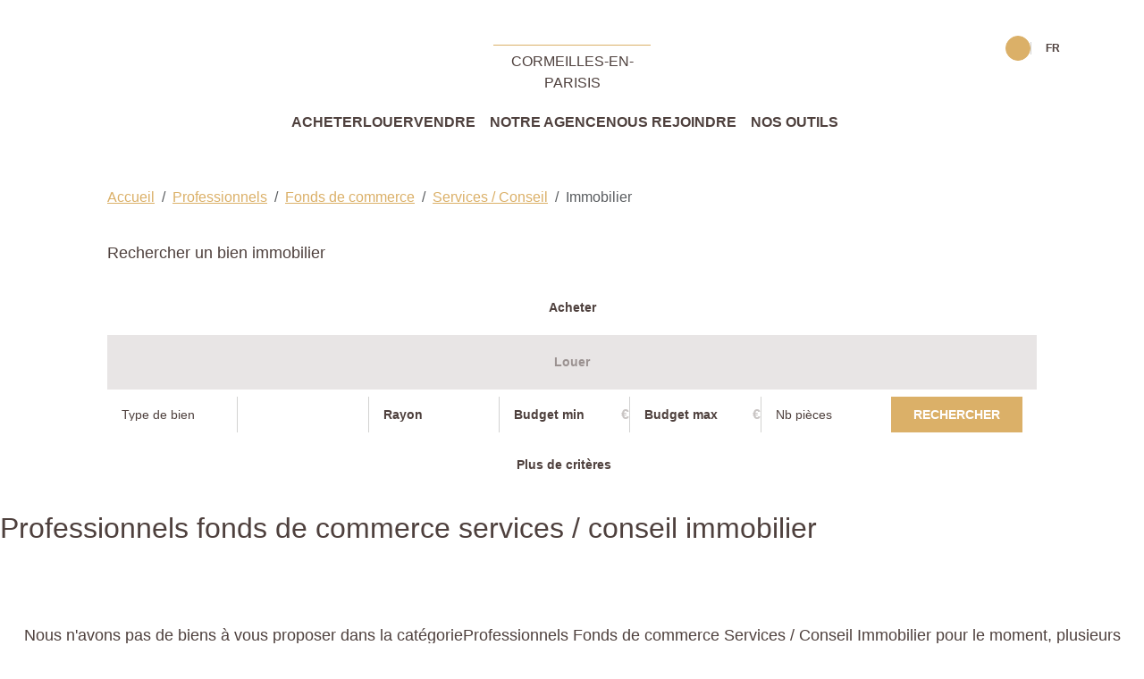

--- FILE ---
content_type: text/html; charset=UTF-8
request_url: https://www.agenceprincipalecormeilles.com/type_bien/24-6-65-89/immobilier.html
body_size: 2337
content:
<!DOCTYPE html>
<html lang="en">
<head>
    <meta charset="utf-8">
    <meta name="viewport" content="width=device-width, initial-scale=1">
    <title></title>
    <style>
        body {
            font-family: "Arial";
        }
    </style>
    <script type="text/javascript">
    window.awsWafCookieDomainList = [];
    window.gokuProps = {
"key":"AQIDAHjcYu/GjX+QlghicBgQ/[base64]/9A==",
          "iv":"CgAF+iIeaAAAAV/T",
          "context":"FiZtYcBsZWVaKnQnaqbrrY2bvha83nJLne20RrkAaqxQaVX7suhCZOcWKUegcLvZTn7fSJNHjnIKhPtVl9jY69O6141LqH8JrWRm3DcsFY2SS7nU/yXlcAXZ9NQMP4U1kslBy9PrFOimXtRZ3gBjAqjRZlg+jJi1c0dDAaxOVIHYBCCtz4zrlCY3UfowEiAMv5/akW/IzsuUiALt13XVdxhgBrwnGxC9qN0+pMHTXBJ5jDoyXY9rrrdfFFfED4gLDgdCWB1gBLHMC6gOF1wvpeC4HZY09eT+Ixd7sKBNesarMp/QQSRL4cvXuaJvaGv5NY/f7a+BmCKlb5DFHEylUtu2vbAAPmzIbMA0t7hbjdsdgdGDzOTRXBLIi8KDVTTCh/a3DvYjhG/e+pxz5GqIS72ZLKAgMmq4rt6HlsJGH0vArPtByfbodAks/DU+bUaVg1lcpv2GmtJdzCnujGc6zUItue/Nvbp7hkyBQ2aNhbMvtd/Jvi0dy8USxzeeU02p0Tkt+X3Qmw1yfC5nkaljMCbLhoNKFA4c7FS186H97UgZv6n2vfhjbAFTGgsUt6vR9DxvRdjgZ5iVjNHVXOeNRRHdMm4cgbjslm41qJsFBJ02fmrgjuSoltNe4pHJTl9+yT8lFGkSqJSnvfmzoJFm2o1miowsuOdtEMC7ULmV/eaK39d8ZCcIHNZT3BTEKiqKJtwBAIiqNdAVdHR0OX3AWUut72jnNzl0L4qzzyJnhv1p5Ejn7R5hxs7RHA5kNFzjdleIYEsiE5YNXGzEA2K6KVMVA8MkMZ8OWcerHim6wow="
};
    </script>
    <script src="https://7813e45193b3.47e58bb0.eu-west-3.token.awswaf.com/7813e45193b3/28fa1170bc90/1cc501575660/challenge.js"></script>
</head>
<body>
    <div id="challenge-container"></div>
    <script type="text/javascript">
        AwsWafIntegration.saveReferrer();
        AwsWafIntegration.checkForceRefresh().then((forceRefresh) => {
            if (forceRefresh) {
                AwsWafIntegration.forceRefreshToken().then(() => {
                    window.location.reload(true);
                });
            } else {
                AwsWafIntegration.getToken().then(() => {
                    window.location.reload(true);
                });
            }
        });
    </script>
    <noscript>
        <h1>JavaScript is disabled</h1>
        In order to continue, we need to verify that you're not a robot.
        This requires JavaScript. Enable JavaScript and then reload the page.
    </noscript>
</body>
</html>